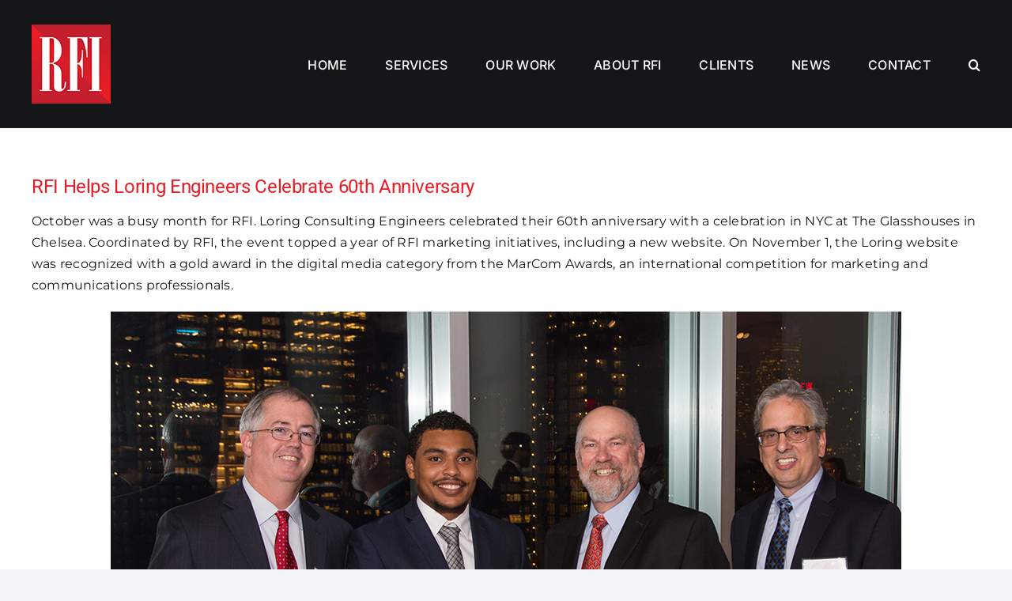

--- FILE ---
content_type: text/html; charset=UTF-8
request_url: https://reichmanfrankle.com/2016/11/09/rfi-helps-loring-engineers-celebrate-60th-anniversary/
body_size: 11009
content:
<!DOCTYPE html>
<html class="avada-html-layout-wide avada-html-header-position-top" lang="en-US" prefix="og: http://ogp.me/ns# fb: http://ogp.me/ns/fb#">
<head>
	<meta http-equiv="X-UA-Compatible" content="IE=edge" />
	<meta http-equiv="Content-Type" content="text/html; charset=utf-8"/>
	<meta name="viewport" content="width=device-width, initial-scale=1" />
	<title>RFI Helps Loring Engineers Celebrate 60th Anniversary | Reichman Frankle, Inc.</title>
<meta name='robots' content='max-image-preview:large' />
<link rel='dns-prefetch' href='//hb.wpmucdn.com' />
<link href='//hb.wpmucdn.com' rel='preconnect' />
<link rel="alternate" type="application/rss+xml" title="Reichman Frankle, Inc. &raquo; Feed" href="https://reichmanfrankle.com/feed/" />
<link rel="alternate" type="application/rss+xml" title="Reichman Frankle, Inc. &raquo; Comments Feed" href="https://reichmanfrankle.com/comments/feed/" />
					<link rel="shortcut icon" href="https://reichmanfrankle.com/wp-content/uploads/2022/05/rfifavicon.jpg" type="image/x-icon" />
		
		
		
				<link rel="alternate" title="oEmbed (JSON)" type="application/json+oembed" href="https://reichmanfrankle.com/wp-json/oembed/1.0/embed?url=https%3A%2F%2Freichmanfrankle.com%2F2016%2F11%2F09%2Frfi-helps-loring-engineers-celebrate-60th-anniversary%2F" />
<link rel="alternate" title="oEmbed (XML)" type="text/xml+oembed" href="https://reichmanfrankle.com/wp-json/oembed/1.0/embed?url=https%3A%2F%2Freichmanfrankle.com%2F2016%2F11%2F09%2Frfi-helps-loring-engineers-celebrate-60th-anniversary%2F&#038;format=xml" />
					<meta name="description" content="October was a busy month for RFI. Loring Consulting Engineers celebrated their 60th anniversary with a celebration in NYC at The Glasshouses in Chelsea. Coordinated by RFI, the event topped a year"/>
				
		<meta property="og:locale" content="en_US"/>
		<meta property="og:type" content="article"/>
		<meta property="og:site_name" content="Reichman Frankle, Inc."/>
		<meta property="og:title" content="RFI Helps Loring Engineers Celebrate 60th Anniversary | Reichman Frankle, Inc."/>
				<meta property="og:description" content="October was a busy month for RFI. Loring Consulting Engineers celebrated their 60th anniversary with a celebration in NYC at The Glasshouses in Chelsea. Coordinated by RFI, the event topped a year"/>
				<meta property="og:url" content="https://reichmanfrankle.com/2016/11/09/rfi-helps-loring-engineers-celebrate-60th-anniversary/"/>
										<meta property="article:published_time" content="2016-11-10T00:03:49-05:00"/>
							<meta property="article:modified_time" content="2022-05-26T15:44:19-05:00"/>
								<meta name="author" content="gregpanos"/>
								<meta property="og:image" content="https://reichmanfrankle.com/wp-content/uploads/2022/04/rfiLogo100.jpeg"/>
		<meta property="og:image:width" content="100"/>
		<meta property="og:image:height" content="100"/>
		<meta property="og:image:type" content="image/jpeg"/>
				<style id='wp-img-auto-sizes-contain-inline-css' type='text/css'>
img:is([sizes=auto i],[sizes^="auto," i]){contain-intrinsic-size:3000px 1500px}
/*# sourceURL=wp-img-auto-sizes-contain-inline-css */
</style>
<style id='wp-block-library-inline-css' type='text/css'>
:root{--wp-block-synced-color:#7a00df;--wp-block-synced-color--rgb:122,0,223;--wp-bound-block-color:var(--wp-block-synced-color);--wp-editor-canvas-background:#ddd;--wp-admin-theme-color:#007cba;--wp-admin-theme-color--rgb:0,124,186;--wp-admin-theme-color-darker-10:#006ba1;--wp-admin-theme-color-darker-10--rgb:0,107,160.5;--wp-admin-theme-color-darker-20:#005a87;--wp-admin-theme-color-darker-20--rgb:0,90,135;--wp-admin-border-width-focus:2px}@media (min-resolution:192dpi){:root{--wp-admin-border-width-focus:1.5px}}.wp-element-button{cursor:pointer}:root .has-very-light-gray-background-color{background-color:#eee}:root .has-very-dark-gray-background-color{background-color:#313131}:root .has-very-light-gray-color{color:#eee}:root .has-very-dark-gray-color{color:#313131}:root .has-vivid-green-cyan-to-vivid-cyan-blue-gradient-background{background:linear-gradient(135deg,#00d084,#0693e3)}:root .has-purple-crush-gradient-background{background:linear-gradient(135deg,#34e2e4,#4721fb 50%,#ab1dfe)}:root .has-hazy-dawn-gradient-background{background:linear-gradient(135deg,#faaca8,#dad0ec)}:root .has-subdued-olive-gradient-background{background:linear-gradient(135deg,#fafae1,#67a671)}:root .has-atomic-cream-gradient-background{background:linear-gradient(135deg,#fdd79a,#004a59)}:root .has-nightshade-gradient-background{background:linear-gradient(135deg,#330968,#31cdcf)}:root .has-midnight-gradient-background{background:linear-gradient(135deg,#020381,#2874fc)}:root{--wp--preset--font-size--normal:16px;--wp--preset--font-size--huge:42px}.has-regular-font-size{font-size:1em}.has-larger-font-size{font-size:2.625em}.has-normal-font-size{font-size:var(--wp--preset--font-size--normal)}.has-huge-font-size{font-size:var(--wp--preset--font-size--huge)}.has-text-align-center{text-align:center}.has-text-align-left{text-align:left}.has-text-align-right{text-align:right}.has-fit-text{white-space:nowrap!important}#end-resizable-editor-section{display:none}.aligncenter{clear:both}.items-justified-left{justify-content:flex-start}.items-justified-center{justify-content:center}.items-justified-right{justify-content:flex-end}.items-justified-space-between{justify-content:space-between}.screen-reader-text{border:0;clip-path:inset(50%);height:1px;margin:-1px;overflow:hidden;padding:0;position:absolute;width:1px;word-wrap:normal!important}.screen-reader-text:focus{background-color:#ddd;clip-path:none;color:#444;display:block;font-size:1em;height:auto;left:5px;line-height:normal;padding:15px 23px 14px;text-decoration:none;top:5px;width:auto;z-index:100000}html :where(.has-border-color){border-style:solid}html :where([style*=border-top-color]){border-top-style:solid}html :where([style*=border-right-color]){border-right-style:solid}html :where([style*=border-bottom-color]){border-bottom-style:solid}html :where([style*=border-left-color]){border-left-style:solid}html :where([style*=border-width]){border-style:solid}html :where([style*=border-top-width]){border-top-style:solid}html :where([style*=border-right-width]){border-right-style:solid}html :where([style*=border-bottom-width]){border-bottom-style:solid}html :where([style*=border-left-width]){border-left-style:solid}html :where(img[class*=wp-image-]){height:auto;max-width:100%}:where(figure){margin:0 0 1em}html :where(.is-position-sticky){--wp-admin--admin-bar--position-offset:var(--wp-admin--admin-bar--height,0px)}@media screen and (max-width:600px){html :where(.is-position-sticky){--wp-admin--admin-bar--position-offset:0px}}

/*# sourceURL=wp-block-library-inline-css */
</style><style id='global-styles-inline-css' type='text/css'>
:root{--wp--preset--aspect-ratio--square: 1;--wp--preset--aspect-ratio--4-3: 4/3;--wp--preset--aspect-ratio--3-4: 3/4;--wp--preset--aspect-ratio--3-2: 3/2;--wp--preset--aspect-ratio--2-3: 2/3;--wp--preset--aspect-ratio--16-9: 16/9;--wp--preset--aspect-ratio--9-16: 9/16;--wp--preset--color--black: #000000;--wp--preset--color--cyan-bluish-gray: #abb8c3;--wp--preset--color--white: #ffffff;--wp--preset--color--pale-pink: #f78da7;--wp--preset--color--vivid-red: #cf2e2e;--wp--preset--color--luminous-vivid-orange: #ff6900;--wp--preset--color--luminous-vivid-amber: #fcb900;--wp--preset--color--light-green-cyan: #7bdcb5;--wp--preset--color--vivid-green-cyan: #00d084;--wp--preset--color--pale-cyan-blue: #8ed1fc;--wp--preset--color--vivid-cyan-blue: #0693e3;--wp--preset--color--vivid-purple: #9b51e0;--wp--preset--color--awb-color-1: #ffffff;--wp--preset--color--awb-color-2: #f9f9fb;--wp--preset--color--awb-color-3: #f2f3f5;--wp--preset--color--awb-color-4: #65bd7d;--wp--preset--color--awb-color-5: #198fd9;--wp--preset--color--awb-color-6: #434549;--wp--preset--color--awb-color-7: #212326;--wp--preset--color--awb-color-8: #141617;--wp--preset--color--awb-color-custom-1: #ed1c24;--wp--preset--color--awb-color-custom-2: #e7e2d2;--wp--preset--color--awb-color-custom-3: #ffffff;--wp--preset--gradient--vivid-cyan-blue-to-vivid-purple: linear-gradient(135deg,rgb(6,147,227) 0%,rgb(155,81,224) 100%);--wp--preset--gradient--light-green-cyan-to-vivid-green-cyan: linear-gradient(135deg,rgb(122,220,180) 0%,rgb(0,208,130) 100%);--wp--preset--gradient--luminous-vivid-amber-to-luminous-vivid-orange: linear-gradient(135deg,rgb(252,185,0) 0%,rgb(255,105,0) 100%);--wp--preset--gradient--luminous-vivid-orange-to-vivid-red: linear-gradient(135deg,rgb(255,105,0) 0%,rgb(207,46,46) 100%);--wp--preset--gradient--very-light-gray-to-cyan-bluish-gray: linear-gradient(135deg,rgb(238,238,238) 0%,rgb(169,184,195) 100%);--wp--preset--gradient--cool-to-warm-spectrum: linear-gradient(135deg,rgb(74,234,220) 0%,rgb(151,120,209) 20%,rgb(207,42,186) 40%,rgb(238,44,130) 60%,rgb(251,105,98) 80%,rgb(254,248,76) 100%);--wp--preset--gradient--blush-light-purple: linear-gradient(135deg,rgb(255,206,236) 0%,rgb(152,150,240) 100%);--wp--preset--gradient--blush-bordeaux: linear-gradient(135deg,rgb(254,205,165) 0%,rgb(254,45,45) 50%,rgb(107,0,62) 100%);--wp--preset--gradient--luminous-dusk: linear-gradient(135deg,rgb(255,203,112) 0%,rgb(199,81,192) 50%,rgb(65,88,208) 100%);--wp--preset--gradient--pale-ocean: linear-gradient(135deg,rgb(255,245,203) 0%,rgb(182,227,212) 50%,rgb(51,167,181) 100%);--wp--preset--gradient--electric-grass: linear-gradient(135deg,rgb(202,248,128) 0%,rgb(113,206,126) 100%);--wp--preset--gradient--midnight: linear-gradient(135deg,rgb(2,3,129) 0%,rgb(40,116,252) 100%);--wp--preset--font-size--small: 12px;--wp--preset--font-size--medium: 20px;--wp--preset--font-size--large: 24px;--wp--preset--font-size--x-large: 42px;--wp--preset--font-size--normal: 16px;--wp--preset--font-size--xlarge: 32px;--wp--preset--font-size--huge: 48px;--wp--preset--spacing--20: 0.44rem;--wp--preset--spacing--30: 0.67rem;--wp--preset--spacing--40: 1rem;--wp--preset--spacing--50: 1.5rem;--wp--preset--spacing--60: 2.25rem;--wp--preset--spacing--70: 3.38rem;--wp--preset--spacing--80: 5.06rem;--wp--preset--shadow--natural: 6px 6px 9px rgba(0, 0, 0, 0.2);--wp--preset--shadow--deep: 12px 12px 50px rgba(0, 0, 0, 0.4);--wp--preset--shadow--sharp: 6px 6px 0px rgba(0, 0, 0, 0.2);--wp--preset--shadow--outlined: 6px 6px 0px -3px rgb(255, 255, 255), 6px 6px rgb(0, 0, 0);--wp--preset--shadow--crisp: 6px 6px 0px rgb(0, 0, 0);}:where(.is-layout-flex){gap: 0.5em;}:where(.is-layout-grid){gap: 0.5em;}body .is-layout-flex{display: flex;}.is-layout-flex{flex-wrap: wrap;align-items: center;}.is-layout-flex > :is(*, div){margin: 0;}body .is-layout-grid{display: grid;}.is-layout-grid > :is(*, div){margin: 0;}:where(.wp-block-columns.is-layout-flex){gap: 2em;}:where(.wp-block-columns.is-layout-grid){gap: 2em;}:where(.wp-block-post-template.is-layout-flex){gap: 1.25em;}:where(.wp-block-post-template.is-layout-grid){gap: 1.25em;}.has-black-color{color: var(--wp--preset--color--black) !important;}.has-cyan-bluish-gray-color{color: var(--wp--preset--color--cyan-bluish-gray) !important;}.has-white-color{color: var(--wp--preset--color--white) !important;}.has-pale-pink-color{color: var(--wp--preset--color--pale-pink) !important;}.has-vivid-red-color{color: var(--wp--preset--color--vivid-red) !important;}.has-luminous-vivid-orange-color{color: var(--wp--preset--color--luminous-vivid-orange) !important;}.has-luminous-vivid-amber-color{color: var(--wp--preset--color--luminous-vivid-amber) !important;}.has-light-green-cyan-color{color: var(--wp--preset--color--light-green-cyan) !important;}.has-vivid-green-cyan-color{color: var(--wp--preset--color--vivid-green-cyan) !important;}.has-pale-cyan-blue-color{color: var(--wp--preset--color--pale-cyan-blue) !important;}.has-vivid-cyan-blue-color{color: var(--wp--preset--color--vivid-cyan-blue) !important;}.has-vivid-purple-color{color: var(--wp--preset--color--vivid-purple) !important;}.has-black-background-color{background-color: var(--wp--preset--color--black) !important;}.has-cyan-bluish-gray-background-color{background-color: var(--wp--preset--color--cyan-bluish-gray) !important;}.has-white-background-color{background-color: var(--wp--preset--color--white) !important;}.has-pale-pink-background-color{background-color: var(--wp--preset--color--pale-pink) !important;}.has-vivid-red-background-color{background-color: var(--wp--preset--color--vivid-red) !important;}.has-luminous-vivid-orange-background-color{background-color: var(--wp--preset--color--luminous-vivid-orange) !important;}.has-luminous-vivid-amber-background-color{background-color: var(--wp--preset--color--luminous-vivid-amber) !important;}.has-light-green-cyan-background-color{background-color: var(--wp--preset--color--light-green-cyan) !important;}.has-vivid-green-cyan-background-color{background-color: var(--wp--preset--color--vivid-green-cyan) !important;}.has-pale-cyan-blue-background-color{background-color: var(--wp--preset--color--pale-cyan-blue) !important;}.has-vivid-cyan-blue-background-color{background-color: var(--wp--preset--color--vivid-cyan-blue) !important;}.has-vivid-purple-background-color{background-color: var(--wp--preset--color--vivid-purple) !important;}.has-black-border-color{border-color: var(--wp--preset--color--black) !important;}.has-cyan-bluish-gray-border-color{border-color: var(--wp--preset--color--cyan-bluish-gray) !important;}.has-white-border-color{border-color: var(--wp--preset--color--white) !important;}.has-pale-pink-border-color{border-color: var(--wp--preset--color--pale-pink) !important;}.has-vivid-red-border-color{border-color: var(--wp--preset--color--vivid-red) !important;}.has-luminous-vivid-orange-border-color{border-color: var(--wp--preset--color--luminous-vivid-orange) !important;}.has-luminous-vivid-amber-border-color{border-color: var(--wp--preset--color--luminous-vivid-amber) !important;}.has-light-green-cyan-border-color{border-color: var(--wp--preset--color--light-green-cyan) !important;}.has-vivid-green-cyan-border-color{border-color: var(--wp--preset--color--vivid-green-cyan) !important;}.has-pale-cyan-blue-border-color{border-color: var(--wp--preset--color--pale-cyan-blue) !important;}.has-vivid-cyan-blue-border-color{border-color: var(--wp--preset--color--vivid-cyan-blue) !important;}.has-vivid-purple-border-color{border-color: var(--wp--preset--color--vivid-purple) !important;}.has-vivid-cyan-blue-to-vivid-purple-gradient-background{background: var(--wp--preset--gradient--vivid-cyan-blue-to-vivid-purple) !important;}.has-light-green-cyan-to-vivid-green-cyan-gradient-background{background: var(--wp--preset--gradient--light-green-cyan-to-vivid-green-cyan) !important;}.has-luminous-vivid-amber-to-luminous-vivid-orange-gradient-background{background: var(--wp--preset--gradient--luminous-vivid-amber-to-luminous-vivid-orange) !important;}.has-luminous-vivid-orange-to-vivid-red-gradient-background{background: var(--wp--preset--gradient--luminous-vivid-orange-to-vivid-red) !important;}.has-very-light-gray-to-cyan-bluish-gray-gradient-background{background: var(--wp--preset--gradient--very-light-gray-to-cyan-bluish-gray) !important;}.has-cool-to-warm-spectrum-gradient-background{background: var(--wp--preset--gradient--cool-to-warm-spectrum) !important;}.has-blush-light-purple-gradient-background{background: var(--wp--preset--gradient--blush-light-purple) !important;}.has-blush-bordeaux-gradient-background{background: var(--wp--preset--gradient--blush-bordeaux) !important;}.has-luminous-dusk-gradient-background{background: var(--wp--preset--gradient--luminous-dusk) !important;}.has-pale-ocean-gradient-background{background: var(--wp--preset--gradient--pale-ocean) !important;}.has-electric-grass-gradient-background{background: var(--wp--preset--gradient--electric-grass) !important;}.has-midnight-gradient-background{background: var(--wp--preset--gradient--midnight) !important;}.has-small-font-size{font-size: var(--wp--preset--font-size--small) !important;}.has-medium-font-size{font-size: var(--wp--preset--font-size--medium) !important;}.has-large-font-size{font-size: var(--wp--preset--font-size--large) !important;}.has-x-large-font-size{font-size: var(--wp--preset--font-size--x-large) !important;}
/*# sourceURL=global-styles-inline-css */
</style>

<style id='classic-theme-styles-inline-css' type='text/css'>
/*! This file is auto-generated */
.wp-block-button__link{color:#fff;background-color:#32373c;border-radius:9999px;box-shadow:none;text-decoration:none;padding:calc(.667em + 2px) calc(1.333em + 2px);font-size:1.125em}.wp-block-file__button{background:#32373c;color:#fff;text-decoration:none}
/*# sourceURL=/wp-includes/css/classic-themes.min.css */
</style>
<link rel='stylesheet' id='fusion-dynamic-css-css' href='https://hb.wpmucdn.com/reichmanfrankle.com/14a8a24b-0b7c-411b-b99b-a586a290f4c3.css' type='text/css' media='all' />
<script type="text/javascript" src="https://hb.wpmucdn.com/reichmanfrankle.com/0a99cfcc-9876-4bde-8911-63c3018e9bae.js" id="wphb-1-js"></script>
<link rel="https://api.w.org/" href="https://reichmanfrankle.com/wp-json/" /><link rel="alternate" title="JSON" type="application/json" href="https://reichmanfrankle.com/wp-json/wp/v2/posts/1619" /><link rel="EditURI" type="application/rsd+xml" title="RSD" href="https://reichmanfrankle.com/xmlrpc.php?rsd" />
<meta name="generator" content="WordPress 6.9" />
<link rel='shortlink' href='https://reichmanfrankle.com/?p=1619' />
<link rel="preload" href="https://reichmanfrankle.com/wp-content/themes/Avada/includes/lib/assets/fonts/icomoon/awb-icons.woff" as="font" type="font/woff" crossorigin><link rel="preload" href="//reichmanfrankle.com/wp-content/themes/Avada/includes/lib/assets/fonts/fontawesome/webfonts/fa-brands-400.woff2" as="font" type="font/woff2" crossorigin><link rel="preload" href="//reichmanfrankle.com/wp-content/themes/Avada/includes/lib/assets/fonts/fontawesome/webfonts/fa-regular-400.woff2" as="font" type="font/woff2" crossorigin><link rel="preload" href="//reichmanfrankle.com/wp-content/themes/Avada/includes/lib/assets/fonts/fontawesome/webfonts/fa-solid-900.woff2" as="font" type="font/woff2" crossorigin><style type="text/css" id="css-fb-visibility">@media screen and (max-width: 640px){.fusion-no-small-visibility{display:none !important;}body .sm-text-align-center{text-align:center !important;}body .sm-text-align-left{text-align:left !important;}body .sm-text-align-right{text-align:right !important;}body .sm-flex-align-center{justify-content:center !important;}body .sm-flex-align-flex-start{justify-content:flex-start !important;}body .sm-flex-align-flex-end{justify-content:flex-end !important;}body .sm-mx-auto{margin-left:auto !important;margin-right:auto !important;}body .sm-ml-auto{margin-left:auto !important;}body .sm-mr-auto{margin-right:auto !important;}body .fusion-absolute-position-small{position:absolute;top:auto;width:100%;}.awb-sticky.awb-sticky-small{ position: sticky; top: var(--awb-sticky-offset,0); }}@media screen and (min-width: 641px) and (max-width: 1024px){.fusion-no-medium-visibility{display:none !important;}body .md-text-align-center{text-align:center !important;}body .md-text-align-left{text-align:left !important;}body .md-text-align-right{text-align:right !important;}body .md-flex-align-center{justify-content:center !important;}body .md-flex-align-flex-start{justify-content:flex-start !important;}body .md-flex-align-flex-end{justify-content:flex-end !important;}body .md-mx-auto{margin-left:auto !important;margin-right:auto !important;}body .md-ml-auto{margin-left:auto !important;}body .md-mr-auto{margin-right:auto !important;}body .fusion-absolute-position-medium{position:absolute;top:auto;width:100%;}.awb-sticky.awb-sticky-medium{ position: sticky; top: var(--awb-sticky-offset,0); }}@media screen and (min-width: 1025px){.fusion-no-large-visibility{display:none !important;}body .lg-text-align-center{text-align:center !important;}body .lg-text-align-left{text-align:left !important;}body .lg-text-align-right{text-align:right !important;}body .lg-flex-align-center{justify-content:center !important;}body .lg-flex-align-flex-start{justify-content:flex-start !important;}body .lg-flex-align-flex-end{justify-content:flex-end !important;}body .lg-mx-auto{margin-left:auto !important;margin-right:auto !important;}body .lg-ml-auto{margin-left:auto !important;}body .lg-mr-auto{margin-right:auto !important;}body .fusion-absolute-position-large{position:absolute;top:auto;width:100%;}.awb-sticky.awb-sticky-large{ position: sticky; top: var(--awb-sticky-offset,0); }}</style><!-- SEO meta tags powered by SmartCrawl https://wpmudev.com/project/smartcrawl-wordpress-seo/ -->
<link rel="canonical" href="https://reichmanfrankle.com/2016/11/09/rfi-helps-loring-engineers-celebrate-60th-anniversary/" />
<meta name="description" content="October was a busy month for RFI. Loring Consulting Engineers celebrated their 60th anniversary with a celebration in NYC at The Glasshouses in Chelsea. Coo ..." />
<script type="application/ld+json">{"@context":"https:\/\/schema.org","@graph":[{"@type":"Organization","@id":"https:\/\/reichmanfrankle.com\/#schema-publishing-organization","url":"https:\/\/reichmanfrankle.com","name":"Reichman Frankle, Inc."},{"@type":"WebSite","@id":"https:\/\/reichmanfrankle.com\/#schema-website","url":"https:\/\/reichmanfrankle.com","name":"reichmanfrankle.com","encoding":"UTF-8","potentialAction":{"@type":"SearchAction","target":"https:\/\/reichmanfrankle.com\/search\/{search_term_string}\/","query-input":"required name=search_term_string"}},{"@type":"BreadcrumbList","@id":"https:\/\/reichmanfrankle.com\/2016\/11\/09\/rfi-helps-loring-engineers-celebrate-60th-anniversary?page&year=2016&monthnum=11&day=09&name=rfi-helps-loring-engineers-celebrate-60th-anniversary\/#breadcrumb","itemListElement":[{"@type":"ListItem","position":1,"name":"Home","item":"https:\/\/reichmanfrankle.com"},{"@type":"ListItem","position":2,"name":"Uncategorized","item":"https:\/\/reichmanfrankle.com\/category\/uncategorized\/"},{"@type":"ListItem","position":3,"name":"RFI Helps Loring Engineers Celebrate 60th Anniversary"}]},{"@type":"Person","@id":"https:\/\/reichmanfrankle.com\/author\/gregpanos\/#schema-author","name":"gregpanos","url":"https:\/\/reichmanfrankle.com\/author\/gregpanos\/"},{"@type":"WebPage","@id":"https:\/\/reichmanfrankle.com\/2016\/11\/09\/rfi-helps-loring-engineers-celebrate-60th-anniversary\/#schema-webpage","isPartOf":{"@id":"https:\/\/reichmanfrankle.com\/#schema-website"},"publisher":{"@id":"https:\/\/reichmanfrankle.com\/#schema-publishing-organization"},"url":"https:\/\/reichmanfrankle.com\/2016\/11\/09\/rfi-helps-loring-engineers-celebrate-60th-anniversary\/"},{"@type":"Article","mainEntityOfPage":{"@id":"https:\/\/reichmanfrankle.com\/2016\/11\/09\/rfi-helps-loring-engineers-celebrate-60th-anniversary\/#schema-webpage"},"author":{"@id":"https:\/\/reichmanfrankle.com\/author\/gregpanos\/#schema-author"},"publisher":{"@id":"https:\/\/reichmanfrankle.com\/#schema-publishing-organization"},"dateModified":"2022-05-26T11:44:19","datePublished":"2016-11-09T19:03:49","headline":"RFI Helps Loring Engineers Celebrate 60th Anniversary | Reichman Frankle, Inc.","description":"October was a busy month for RFI. Loring Consulting Engineers celebrated their 60th anniversary with a celebration in NYC at The Glasshouses in Chelsea. Coo ...","name":"RFI Helps Loring Engineers Celebrate 60th Anniversary"}]}</script>
<!-- /SEO -->
<meta name="generator" content="Powered by Slider Revolution 6.5.22 - responsive, Mobile-Friendly Slider Plugin for WordPress with comfortable drag and drop interface." />
<script>function setREVStartSize(e){
			//window.requestAnimationFrame(function() {
				window.RSIW = window.RSIW===undefined ? window.innerWidth : window.RSIW;
				window.RSIH = window.RSIH===undefined ? window.innerHeight : window.RSIH;
				try {
					var pw = document.getElementById(e.c).parentNode.offsetWidth,
						newh;
					pw = pw===0 || isNaN(pw) || (e.l=="fullwidth" || e.layout=="fullwidth") ? window.RSIW : pw;
					e.tabw = e.tabw===undefined ? 0 : parseInt(e.tabw);
					e.thumbw = e.thumbw===undefined ? 0 : parseInt(e.thumbw);
					e.tabh = e.tabh===undefined ? 0 : parseInt(e.tabh);
					e.thumbh = e.thumbh===undefined ? 0 : parseInt(e.thumbh);
					e.tabhide = e.tabhide===undefined ? 0 : parseInt(e.tabhide);
					e.thumbhide = e.thumbhide===undefined ? 0 : parseInt(e.thumbhide);
					e.mh = e.mh===undefined || e.mh=="" || e.mh==="auto" ? 0 : parseInt(e.mh,0);
					if(e.layout==="fullscreen" || e.l==="fullscreen")
						newh = Math.max(e.mh,window.RSIH);
					else{
						e.gw = Array.isArray(e.gw) ? e.gw : [e.gw];
						for (var i in e.rl) if (e.gw[i]===undefined || e.gw[i]===0) e.gw[i] = e.gw[i-1];
						e.gh = e.el===undefined || e.el==="" || (Array.isArray(e.el) && e.el.length==0)? e.gh : e.el;
						e.gh = Array.isArray(e.gh) ? e.gh : [e.gh];
						for (var i in e.rl) if (e.gh[i]===undefined || e.gh[i]===0) e.gh[i] = e.gh[i-1];
											
						var nl = new Array(e.rl.length),
							ix = 0,
							sl;
						e.tabw = e.tabhide>=pw ? 0 : e.tabw;
						e.thumbw = e.thumbhide>=pw ? 0 : e.thumbw;
						e.tabh = e.tabhide>=pw ? 0 : e.tabh;
						e.thumbh = e.thumbhide>=pw ? 0 : e.thumbh;
						for (var i in e.rl) nl[i] = e.rl[i]<window.RSIW ? 0 : e.rl[i];
						sl = nl[0];
						for (var i in nl) if (sl>nl[i] && nl[i]>0) { sl = nl[i]; ix=i;}
						var m = pw>(e.gw[ix]+e.tabw+e.thumbw) ? 1 : (pw-(e.tabw+e.thumbw)) / (e.gw[ix]);
						newh =  (e.gh[ix] * m) + (e.tabh + e.thumbh);
					}
					var el = document.getElementById(e.c);
					if (el!==null && el) el.style.height = newh+"px";
					el = document.getElementById(e.c+"_wrapper");
					if (el!==null && el) {
						el.style.height = newh+"px";
						el.style.display = "block";
					}
				} catch(e){
					console.log("Failure at Presize of Slider:" + e)
				}
			//});
		  };</script>
		<style type="text/css" id="wp-custom-css">
			html.avada-header-color-not-opaque .page-template-100-width-no-banner .fusion-header-wrapper {
	position:relative;
}

.page-template-100-width-no-banner .fusion-main-menu > ul > li > a {
	color:var(--header_sticky_menu_color);
}		</style>
				<script type="text/javascript">
			var doc = document.documentElement;
			doc.setAttribute( 'data-useragent', navigator.userAgent );
		</script>
		
	<link rel='stylesheet' id='rs-plugin-settings-css' href='https://hb.wpmucdn.com/reichmanfrankle.com/d512078e-a605-479d-a493-99d079b0534c.css' type='text/css' media='all' />
<style id='rs-plugin-settings-inline-css' type='text/css'>
#rs-demo-id {}
/*# sourceURL=rs-plugin-settings-inline-css */
</style>
</head>

<body class="wp-singular post-template-default single single-post postid-1619 single-format-standard wp-theme-Avada fusion-image-hovers fusion-pagination-sizing fusion-button_type-flat fusion-button_span-no fusion-button_gradient-linear avada-image-rollover-circle-yes avada-image-rollover-yes avada-image-rollover-direction-left fusion-body ltr fusion-sticky-header no-tablet-sticky-header no-mobile-sticky-header no-mobile-slidingbar no-mobile-totop avada-has-rev-slider-styles fusion-disable-outline fusion-sub-menu-fade mobile-logo-pos-left layout-wide-mode avada-has-boxed-modal-shadow- layout-scroll-offset-full avada-has-zero-margin-offset-top fusion-top-header menu-text-align-center mobile-menu-design-classic fusion-show-pagination-text fusion-header-layout-v1 avada-responsive avada-footer-fx-none avada-menu-highlight-style-bar fusion-search-form-clean fusion-main-menu-search-overlay fusion-avatar-circle avada-dropdown-styles avada-blog-layout-large avada-blog-archive-layout-medium alternate avada-header-shadow-no avada-menu-icon-position-left avada-has-megamenu-shadow avada-has-mobile-menu-search avada-has-main-nav-search-icon avada-has-breadcrumb-mobile-hidden avada-has-titlebar-hide avada-header-border-color-full-transparent avada-has-pagination-width_height avada-flyout-menu-direction-fade avada-ec-views-v1" data-awb-post-id="1619">
		<a class="skip-link screen-reader-text" href="#content">Skip to content</a>

	<div id="boxed-wrapper">
		
		<div id="wrapper" class="fusion-wrapper">
			<div id="home" style="position:relative;top:-1px;"></div>
							
					
			<header class="fusion-header-wrapper">
				<div class="fusion-header-v1 fusion-logo-alignment fusion-logo-left fusion-sticky-menu- fusion-sticky-logo-1 fusion-mobile-logo-1  fusion-mobile-menu-design-classic">
					<div class="fusion-header-sticky-height"></div>
<div class="fusion-header">
	<div class="fusion-row">
					<div class="fusion-logo" data-margin-top="31px" data-margin-bottom="31px" data-margin-left="0px" data-margin-right="0px">
			<a class="fusion-logo-link"  href="https://reichmanfrankle.com/" >

						<!-- standard logo -->
			<img src="https://reichmanfrankle.com/wp-content/uploads/2022/04/rfiLogo100.jpeg" srcset="https://reichmanfrankle.com/wp-content/uploads/2022/04/rfiLogo100.jpeg 1x, https://reichmanfrankle.com/wp-content/uploads/2022/04/rfiLogo200.jpg 2x" width="100" height="100" style="max-height:100px;height:auto;" alt="Reichman Frankle, Inc. Logo" data-retina_logo_url="https://reichmanfrankle.com/wp-content/uploads/2022/04/rfiLogo200.jpg" class="fusion-standard-logo" />

											<!-- mobile logo -->
				<img src="https://reichmanfrankle.com/wp-content/uploads/2022/04/rfiLogo100.jpeg" srcset="https://reichmanfrankle.com/wp-content/uploads/2022/04/rfiLogo100.jpeg 1x, https://reichmanfrankle.com/wp-content/uploads/2022/04/rfiLogo200.jpg 2x" width="100" height="100" style="max-height:100px;height:auto;" alt="Reichman Frankle, Inc. Logo" data-retina_logo_url="https://reichmanfrankle.com/wp-content/uploads/2022/04/rfiLogo200.jpg" class="fusion-mobile-logo" />
			
											<!-- sticky header logo -->
				<img src="https://reichmanfrankle.com/wp-content/uploads/2022/04/rfiLogo100.jpeg" srcset="https://reichmanfrankle.com/wp-content/uploads/2022/04/rfiLogo100.jpeg 1x, https://reichmanfrankle.com/wp-content/uploads/2022/04/rfiLogo200.jpg 2x" width="100" height="100" style="max-height:100px;height:auto;" alt="Reichman Frankle, Inc. Logo" data-retina_logo_url="https://reichmanfrankle.com/wp-content/uploads/2022/04/rfiLogo200.jpg" class="fusion-sticky-logo" />
					</a>
		</div>		<nav class="fusion-main-menu" aria-label="Main Menu"><div class="fusion-overlay-search">		<form role="search" class="searchform fusion-search-form  fusion-search-form-clean" method="get" action="https://reichmanfrankle.com/">
			<div class="fusion-search-form-content">

				
				<div class="fusion-search-field search-field">
					<label><span class="screen-reader-text">Search for:</span>
													<input type="search" value="" name="s" class="s" placeholder="Search..." required aria-required="true" aria-label="Search..."/>
											</label>
				</div>
				<div class="fusion-search-button search-button">
					<input type="submit" class="fusion-search-submit searchsubmit" aria-label="Search" value="&#xf002;" />
									</div>

				
			</div>


			
		</form>
		<div class="fusion-search-spacer"></div><a href="#" role="button" aria-label="Close Search" class="fusion-close-search"></a></div><ul id="menu-main" class="fusion-menu"><li  id="menu-item-16"  class="menu-item menu-item-type-post_type menu-item-object-page menu-item-home menu-item-16"  data-item-id="16"><a  href="https://reichmanfrankle.com/" class="fusion-bar-highlight"><span class="menu-text">HOME</span></a></li><li  id="menu-item-2224"  class="menu-item menu-item-type-post_type menu-item-object-page menu-item-2224"  data-item-id="2224"><a  href="https://reichmanfrankle.com/services2/" class="fusion-bar-highlight"><span class="menu-text">SERVICES</span></a></li><li  id="menu-item-20"  class="menu-item menu-item-type-custom menu-item-object-custom menu-item-has-children menu-item-20 fusion-dropdown-menu"  data-item-id="20"><a  class="fusion-bar-highlight"><span class="menu-text">OUR WORK</span></a><ul class="sub-menu"><li  id="menu-item-2201"  class="menu-item menu-item-type-post_type menu-item-object-page menu-item-2201 fusion-dropdown-submenu" ><a  href="https://reichmanfrankle.com/the-built-environment/" class="fusion-bar-highlight"><span>The Built Environment</span></a></li><li  id="menu-item-2200"  class="menu-item menu-item-type-post_type menu-item-object-page menu-item-2200 fusion-dropdown-submenu" ><a  href="https://reichmanfrankle.com/associations-nonprofits/" class="fusion-bar-highlight"><span>Associations &#038; Nonprofits</span></a></li><li  id="menu-item-2199"  class="menu-item menu-item-type-post_type menu-item-object-page menu-item-2199 fusion-dropdown-submenu" ><a  href="https://reichmanfrankle.com/public-outreach/" class="fusion-bar-highlight"><span>Public Outreach</span></a></li><li  id="menu-item-2202"  class="menu-item menu-item-type-post_type menu-item-object-page menu-item-2202 fusion-dropdown-submenu" ><a  href="https://reichmanfrankle.com/healthcare2/" class="fusion-bar-highlight"><span>Professional Services</span></a></li></ul></li><li  id="menu-item-2232"  class="menu-item menu-item-type-post_type menu-item-object-page menu-item-has-children menu-item-2232 fusion-dropdown-menu"  data-item-id="2232"><a  href="https://reichmanfrankle.com/about-rfi/" class="fusion-bar-highlight"><span class="menu-text">ABOUT RFI</span></a><ul class="sub-menu"><li  id="menu-item-6346"  class="menu-item menu-item-type-custom menu-item-object-custom menu-item-6346 fusion-dropdown-submenu" ><a  href="/about-rfi/" class="fusion-bar-highlight"><span>FIRM PROFILE</span></a></li><li  id="menu-item-2306"  class="menu-item menu-item-type-post_type menu-item-object-page menu-item-2306 fusion-dropdown-submenu" ><a  href="https://reichmanfrankle.com/awards-1/" class="fusion-bar-highlight"><span>AWARDS</span></a></li></ul></li><li  id="menu-item-2267"  class="menu-item menu-item-type-post_type menu-item-object-page menu-item-2267"  data-item-id="2267"><a  href="https://reichmanfrankle.com/clients-2/" class="fusion-bar-highlight"><span class="menu-text">CLIENTS</span></a></li><li  id="menu-item-2318"  class="menu-item menu-item-type-post_type menu-item-object-page menu-item-2318"  data-item-id="2318"><a  href="https://reichmanfrankle.com/news/" class="fusion-bar-highlight"><span class="menu-text">NEWS</span></a></li><li  id="menu-item-6344"  class="menu-item menu-item-type-post_type menu-item-object-page menu-item-6344"  data-item-id="6344"><a  href="https://reichmanfrankle.com/contact/" class="fusion-bar-highlight"><span class="menu-text">CONTACT</span></a></li><li class="fusion-custom-menu-item fusion-main-menu-search fusion-search-overlay"><a class="fusion-main-menu-icon fusion-bar-highlight" href="#" aria-label="Search" data-title="Search" title="Search" role="button" aria-expanded="false"></a></li></ul></nav>
<nav class="fusion-mobile-nav-holder fusion-mobile-menu-text-align-left" aria-label="Main Menu Mobile"></nav>

		
<div class="fusion-clearfix"></div>
<div class="fusion-mobile-menu-search">
			<form role="search" class="searchform fusion-search-form  fusion-search-form-clean" method="get" action="https://reichmanfrankle.com/">
			<div class="fusion-search-form-content">

				
				<div class="fusion-search-field search-field">
					<label><span class="screen-reader-text">Search for:</span>
													<input type="search" value="" name="s" class="s" placeholder="Search..." required aria-required="true" aria-label="Search..."/>
											</label>
				</div>
				<div class="fusion-search-button search-button">
					<input type="submit" class="fusion-search-submit searchsubmit" aria-label="Search" value="&#xf002;" />
									</div>

				
			</div>


			
		</form>
		</div>
			</div>
</div>
				</div>
				<div class="fusion-clearfix"></div>
			</header>
								
							<div id="sliders-container" class="fusion-slider-visibility">
					</div>
				
					
							
			
						<main id="main" class="clearfix ">
				<div class="fusion-row" style="">

<section id="content" style="width: 100%;">
	
					<article id="post-1619" class="post post-1619 type-post status-publish format-standard hentry category-uncategorized">
						
				
															<h1 class="entry-title fusion-post-title">RFI Helps Loring Engineers Celebrate 60th Anniversary</h1>										<div class="post-content">
				<div class="fusion-fullwidth fullwidth-box fusion-builder-row-1 fusion-flex-container nonhundred-percent-fullwidth non-hundred-percent-height-scrolling" style="--awb-border-radius-top-left:0px;--awb-border-radius-top-right:0px;--awb-border-radius-bottom-right:0px;--awb-border-radius-bottom-left:0px;--awb-flex-wrap:wrap;" ><div class="fusion-builder-row fusion-row fusion-flex-align-items-flex-start fusion-flex-content-wrap" style="max-width:1248px;margin-left: calc(-4% / 2 );margin-right: calc(-4% / 2 );"><div class="fusion-layout-column fusion_builder_column fusion-builder-column-0 fusion_builder_column_1_1 1_1 fusion-flex-column" style="--awb-bg-size:cover;--awb-width-large:100%;--awb-margin-top-large:0px;--awb-spacing-right-large:1.92%;--awb-margin-bottom-large:0px;--awb-spacing-left-large:1.92%;--awb-width-medium:100%;--awb-spacing-right-medium:1.92%;--awb-spacing-left-medium:1.92%;--awb-width-small:100%;--awb-spacing-right-small:1.92%;--awb-spacing-left-small:1.92%;"><div class="fusion-column-wrapper fusion-flex-justify-content-flex-start fusion-content-layout-column"><div class="fusion-text fusion-text-1"><article id="post-1619" class="post-1619 post type-post status-publish format-standard hentry category-uncategorized no-post-thumbnail">
<div class="entry-wrap">
<div class="entry-content content">
<div id="cs-content" class="cs-content">
<div id="x-section-5" class="x-section">
<div id="" class="x-container">
<div class="x-column x-sm x-1-1">
<div id="" class="x-text">
<p>October was a busy month for RFI. Loring Consulting Engineers celebrated their 60th anniversary with a celebration in NYC at The Glasshouses in Chelsea. Coordinated by RFI, the event topped a year of RFI marketing initiatives, including a new website. On November 1, the Loring website was recognized with a gold award in the digital media category from the MarCom Awards, an international competition for marketing and communications professionals.</p>
</div>
</div>
</div>
<div id="" class="x-container">
<div class="x-column x-sm x-1-1"><img fetchpriority="high" decoding="async" class="aligncenter size-full wp-image-1620" src="https://reichmanfrankle.com/wp-content/uploads/2016/11/loringEvent-scholarshipWeb.jpg" alt="" width="1000" height="709" srcset="https://reichmanfrankle.com/wp-content/uploads/2016/11/loringEvent-scholarshipWeb-200x142.jpg 200w, https://reichmanfrankle.com/wp-content/uploads/2016/11/loringEvent-scholarshipWeb-300x214.jpg 300w, https://reichmanfrankle.com/wp-content/uploads/2016/11/loringEvent-scholarshipWeb-400x284.jpg 400w, https://reichmanfrankle.com/wp-content/uploads/2016/11/loringEvent-scholarshipWeb-600x425.jpg 600w, https://reichmanfrankle.com/wp-content/uploads/2016/11/loringEvent-scholarshipWeb-768x545.jpg 768w, https://reichmanfrankle.com/wp-content/uploads/2016/11/loringEvent-scholarshipWeb-800x567.jpg 800w, https://reichmanfrankle.com/wp-content/uploads/2016/11/loringEvent-scholarshipWeb.jpg 1000w" sizes="(max-width: 1000px) 100vw, 1000px" /></div>
</div>
<div id="" class="x-container">
<div class="x-column x-sm x-1-1">
<div id="" class="x-text">
<p><em>(l to r) President Steve Kenah with Loring Scholarship Winner Andres Arango, a student at City College of New York; Chairman Emeritus Barry Maltz; and Chairman/CEO Mike DesRochers at the Loring 60th anniversary celebration.</em></p>
</div>
</div>
</div>
</div>
</div>
</div>
</div>
</article>
<article id="post-1238" class="post-1238 post type-post status-publish format-standard hentry category-uncategorized no-post-thumbnail">
<div class="entry-featured"></div>
<div class="entry-wrap"></div>
</article>
</div></div></div></div></div>
							</div>

												<span class="vcard rich-snippet-hidden"><span class="fn"><a href="https://reichmanfrankle.com/author/gregpanos/" title="Posts by gregpanos" rel="author">gregpanos</a></span></span><span class="updated rich-snippet-hidden">2022-05-26T11:44:19-04:00</span>													<div class="fusion-sharing-box fusion-theme-sharing-box fusion-single-sharing-box">
		<h4>Share This Story, Choose Your Platform!</h4>
		<div class="fusion-social-networks"><div class="fusion-social-networks-wrapper"><a  class="fusion-social-network-icon fusion-tooltip fusion-facebook awb-icon-facebook" style="color:var(--sharing_social_links_icon_color);" data-placement="top" data-title="Facebook" data-toggle="tooltip" title="Facebook" href="https://www.facebook.com/sharer.php?u=https%3A%2F%2Freichmanfrankle.com%2F2016%2F11%2F09%2Frfi-helps-loring-engineers-celebrate-60th-anniversary%2F&amp;t=RFI%20Helps%20Loring%20Engineers%20Celebrate%2060th%20Anniversary" target="_blank" rel="noreferrer"><span class="screen-reader-text">Facebook</span></a><a  class="fusion-social-network-icon fusion-tooltip fusion-twitter awb-icon-twitter" style="color:var(--sharing_social_links_icon_color);" data-placement="top" data-title="X" data-toggle="tooltip" title="X" href="https://x.com/intent/post?url=https%3A%2F%2Freichmanfrankle.com%2F2016%2F11%2F09%2Frfi-helps-loring-engineers-celebrate-60th-anniversary%2F&amp;text=RFI%20Helps%20Loring%20Engineers%20Celebrate%2060th%20Anniversary" target="_blank" rel="noopener noreferrer"><span class="screen-reader-text">X</span></a><a  class="fusion-social-network-icon fusion-tooltip fusion-reddit awb-icon-reddit" style="color:var(--sharing_social_links_icon_color);" data-placement="top" data-title="Reddit" data-toggle="tooltip" title="Reddit" href="https://reddit.com/submit?url=https://reichmanfrankle.com/2016/11/09/rfi-helps-loring-engineers-celebrate-60th-anniversary/&amp;title=RFI%20Helps%20Loring%20Engineers%20Celebrate%2060th%20Anniversary" target="_blank" rel="noopener noreferrer"><span class="screen-reader-text">Reddit</span></a><a  class="fusion-social-network-icon fusion-tooltip fusion-linkedin awb-icon-linkedin" style="color:var(--sharing_social_links_icon_color);" data-placement="top" data-title="LinkedIn" data-toggle="tooltip" title="LinkedIn" href="https://www.linkedin.com/shareArticle?mini=true&amp;url=https%3A%2F%2Freichmanfrankle.com%2F2016%2F11%2F09%2Frfi-helps-loring-engineers-celebrate-60th-anniversary%2F&amp;title=RFI%20Helps%20Loring%20Engineers%20Celebrate%2060th%20Anniversary&amp;summary=October%20was%20a%20busy%20month%20for%20RFI.%20Loring%20Consulting%20Engineers%20celebrated%20their%2060th%20anniversary%20with%20a%20celebration%20in%20NYC%20at%20The%20Glasshouses%20in%20Chelsea.%20Coordinated%20by%20RFI%2C%20the%20event%20topped%20a%20year" target="_blank" rel="noopener noreferrer"><span class="screen-reader-text">LinkedIn</span></a><a  class="fusion-social-network-icon fusion-tooltip fusion-whatsapp awb-icon-whatsapp" style="color:var(--sharing_social_links_icon_color);" data-placement="top" data-title="WhatsApp" data-toggle="tooltip" title="WhatsApp" href="https://api.whatsapp.com/send?text=https%3A%2F%2Freichmanfrankle.com%2F2016%2F11%2F09%2Frfi-helps-loring-engineers-celebrate-60th-anniversary%2F" target="_blank" rel="noopener noreferrer"><span class="screen-reader-text">WhatsApp</span></a><a  class="fusion-social-network-icon fusion-tooltip fusion-telegram awb-icon-telegram" style="color:var(--sharing_social_links_icon_color);" data-placement="top" data-title="Telegram" data-toggle="tooltip" title="Telegram" href="https://t.me/share/url?url=https%3A%2F%2Freichmanfrankle.com%2F2016%2F11%2F09%2Frfi-helps-loring-engineers-celebrate-60th-anniversary%2F" target="_blank" rel="noopener noreferrer"><span class="screen-reader-text">Telegram</span></a><a  class="fusion-social-network-icon fusion-tooltip fusion-tumblr awb-icon-tumblr" style="color:var(--sharing_social_links_icon_color);" data-placement="top" data-title="Tumblr" data-toggle="tooltip" title="Tumblr" href="https://www.tumblr.com/share/link?url=https%3A%2F%2Freichmanfrankle.com%2F2016%2F11%2F09%2Frfi-helps-loring-engineers-celebrate-60th-anniversary%2F&amp;name=RFI%20Helps%20Loring%20Engineers%20Celebrate%2060th%20Anniversary&amp;description=October%20was%20a%20busy%20month%20for%20RFI.%20Loring%20Consulting%20Engineers%20celebrated%20their%2060th%20anniversary%20with%20a%20celebration%20in%20NYC%20at%20The%20Glasshouses%20in%20Chelsea.%20Coordinated%20by%20RFI%2C%20the%20event%20topped%20a%20year" target="_blank" rel="noopener noreferrer"><span class="screen-reader-text">Tumblr</span></a><a  class="fusion-social-network-icon fusion-tooltip fusion-pinterest awb-icon-pinterest" style="color:var(--sharing_social_links_icon_color);" data-placement="top" data-title="Pinterest" data-toggle="tooltip" title="Pinterest" href="https://pinterest.com/pin/create/button/?url=https%3A%2F%2Freichmanfrankle.com%2F2016%2F11%2F09%2Frfi-helps-loring-engineers-celebrate-60th-anniversary%2F&amp;description=October%20was%20a%20busy%20month%20for%20RFI.%20Loring%20Consulting%20Engineers%20celebrated%20their%2060th%20anniversary%20with%20a%20celebration%20in%20NYC%20at%20The%20Glasshouses%20in%20Chelsea.%20Coordinated%20by%20RFI%2C%20the%20event%20topped%20a%20year&amp;media=" target="_blank" rel="noopener noreferrer"><span class="screen-reader-text">Pinterest</span></a><a  class="fusion-social-network-icon fusion-tooltip fusion-vk awb-icon-vk" style="color:var(--sharing_social_links_icon_color);" data-placement="top" data-title="Vk" data-toggle="tooltip" title="Vk" href="https://vk.com/share.php?url=https%3A%2F%2Freichmanfrankle.com%2F2016%2F11%2F09%2Frfi-helps-loring-engineers-celebrate-60th-anniversary%2F&amp;title=RFI%20Helps%20Loring%20Engineers%20Celebrate%2060th%20Anniversary&amp;description=October%20was%20a%20busy%20month%20for%20RFI.%20Loring%20Consulting%20Engineers%20celebrated%20their%2060th%20anniversary%20with%20a%20celebration%20in%20NYC%20at%20The%20Glasshouses%20in%20Chelsea.%20Coordinated%20by%20RFI%2C%20the%20event%20topped%20a%20year" target="_blank" rel="noopener noreferrer"><span class="screen-reader-text">Vk</span></a><a  class="fusion-social-network-icon fusion-tooltip fusion-xing awb-icon-xing" style="color:var(--sharing_social_links_icon_color);" data-placement="top" data-title="Xing" data-toggle="tooltip" title="Xing" href="https://www.xing.com/social_plugins/share/new?sc_p=xing-share&amp;h=1&amp;url=https%3A%2F%2Freichmanfrankle.com%2F2016%2F11%2F09%2Frfi-helps-loring-engineers-celebrate-60th-anniversary%2F" target="_blank" rel="noopener noreferrer"><span class="screen-reader-text">Xing</span></a><a  class="fusion-social-network-icon fusion-tooltip fusion-mail awb-icon-mail fusion-last-social-icon" style="color:var(--sharing_social_links_icon_color);" data-placement="top" data-title="Email" data-toggle="tooltip" title="Email" href="mailto:?body=https://reichmanfrankle.com/2016/11/09/rfi-helps-loring-engineers-celebrate-60th-anniversary/&amp;subject=RFI%20Helps%20Loring%20Engineers%20Celebrate%2060th%20Anniversary" target="_self" rel="noopener noreferrer"><span class="screen-reader-text">Email</span></a><div class="fusion-clearfix"></div></div></div>	</div>
													
																	</article>
	</section>
						
					</div>  <!-- fusion-row -->
				</main>  <!-- #main -->
				
				
								
					
		<div class="fusion-footer">
				
	
	<footer id="footer" class="fusion-footer-copyright-area fusion-footer-copyright-center">
		<div class="fusion-row">
			<div class="fusion-copyright-content">

				<div class="fusion-copyright-notice">
		<div>
		Reichman Frankle Inc. | 1600 Parker Avenue, Unit 29H, Fort Lee, NJ 07024 | Phone 201.214.4250 | Copyright 2026 Reichman Frankle Inc. | All Rights Reserved	</div>
</div>
<div class="fusion-social-links-footer">
	<div class="fusion-social-networks"><div class="fusion-social-networks-wrapper"><a  class="fusion-social-network-icon fusion-tooltip fa-linkedin-in fab" style data-placement="top" data-title="LinkedIn" data-toggle="tooltip" title="LinkedIn" href="https://www.linkedin.com/company/reichman-frankle-inc./" target="_blank" rel="noopener noreferrer"><span class="screen-reader-text">LinkedIn</span></a><a  class="fusion-social-network-icon fusion-tooltip fa-instagram-square fab" style data-placement="top" data-title="Instagram" data-toggle="tooltip" title="Instagram" href="https://www.instagram.com/reichman_frankle/?hl=en" target="_blank" rel="noopener noreferrer"><span class="screen-reader-text">Instagram</span></a></div></div></div>

			</div> <!-- fusion-fusion-copyright-content -->
		</div> <!-- fusion-row -->
	</footer> <!-- #footer -->
		</div> <!-- fusion-footer -->

		
																</div> <!-- wrapper -->
		</div> <!-- #boxed-wrapper -->
				<a class="fusion-one-page-text-link fusion-page-load-link" tabindex="-1" href="#" aria-hidden="true">Page load link</a>

		<div class="avada-footer-scripts">
			<script type="text/javascript">var fusionNavIsCollapsed=function(e){var t,n;window.innerWidth<=e.getAttribute("data-breakpoint")?(e.classList.add("collapse-enabled"),e.classList.remove("awb-menu_desktop"),e.classList.contains("expanded")||window.dispatchEvent(new CustomEvent("fusion-mobile-menu-collapsed",{detail:{nav:e}})),(n=e.querySelectorAll(".menu-item-has-children.expanded")).length&&n.forEach((function(e){e.querySelector(".awb-menu__open-nav-submenu_mobile").setAttribute("aria-expanded","false")}))):(null!==e.querySelector(".menu-item-has-children.expanded .awb-menu__open-nav-submenu_click")&&e.querySelector(".menu-item-has-children.expanded .awb-menu__open-nav-submenu_click").click(),e.classList.remove("collapse-enabled"),e.classList.add("awb-menu_desktop"),null!==e.querySelector(".awb-menu__main-ul")&&e.querySelector(".awb-menu__main-ul").removeAttribute("style")),e.classList.add("no-wrapper-transition"),clearTimeout(t),t=setTimeout(()=>{e.classList.remove("no-wrapper-transition")},400),e.classList.remove("loading")},fusionRunNavIsCollapsed=function(){var e,t=document.querySelectorAll(".awb-menu");for(e=0;e<t.length;e++)fusionNavIsCollapsed(t[e])};function avadaGetScrollBarWidth(){var e,t,n,l=document.createElement("p");return l.style.width="100%",l.style.height="200px",(e=document.createElement("div")).style.position="absolute",e.style.top="0px",e.style.left="0px",e.style.visibility="hidden",e.style.width="200px",e.style.height="150px",e.style.overflow="hidden",e.appendChild(l),document.body.appendChild(e),t=l.offsetWidth,e.style.overflow="scroll",t==(n=l.offsetWidth)&&(n=e.clientWidth),document.body.removeChild(e),jQuery("html").hasClass("awb-scroll")&&10<t-n?10:t-n}fusionRunNavIsCollapsed(),window.addEventListener("fusion-resize-horizontal",fusionRunNavIsCollapsed);</script>
		<script>
			window.RS_MODULES = window.RS_MODULES || {};
			window.RS_MODULES.modules = window.RS_MODULES.modules || {};
			window.RS_MODULES.waiting = window.RS_MODULES.waiting || [];
			window.RS_MODULES.defered = true;
			window.RS_MODULES.moduleWaiting = window.RS_MODULES.moduleWaiting || {};
			window.RS_MODULES.type = 'compiled';
		</script>
		<script type="speculationrules">
{"prefetch":[{"source":"document","where":{"and":[{"href_matches":"/*"},{"not":{"href_matches":["/wp-*.php","/wp-admin/*","/wp-content/uploads/*","/wp-content/*","/wp-content/plugins/*","/wp-content/themes/Avada/*","/*\\?(.+)"]}},{"not":{"selector_matches":"a[rel~=\"nofollow\"]"}},{"not":{"selector_matches":".no-prefetch, .no-prefetch a"}}]},"eagerness":"conservative"}]}
</script>

			<script type="text/javascript">
				var _paq = _paq || [];
					_paq.push(['setCustomDimension', 1, '{"ID":1,"name":"gregpanos","avatar":"45e9b491cca175fecc2d57e88f349903"}']);
				_paq.push(['trackPageView']);
								(function () {
					var u = "https://analytics3.wpmudev.com/";
					_paq.push(['setTrackerUrl', u + 'track/']);
					_paq.push(['setSiteId', '4480']);
					var d   = document, g = d.createElement('script'), s = d.getElementsByTagName('script')[0];
					g.type  = 'text/javascript';
					g.async = true;
					g.defer = true;
					g.src   = 'https://analytics.wpmucdn.com/matomo.js';
					s.parentNode.insertBefore(g, s);
				})();
			</script>
			<script type="text/javascript" src="https://reichmanfrankle.com/wp-content/uploads/hummingbird-assets/e40ddaf0182f4bf3f494c799fe0e017b.js" id="wphb-2-js"></script>
<script type="text/javascript" src="https://reichmanfrankle.com/wp-content/uploads/fusion-scripts/a738c9ecd565ea2f1db6855c8c8b2e8b.min.js" id="fusion-scripts-js"></script>
				<script type="text/javascript">
				jQuery( document ).ready( function() {
					var ajaxurl = 'https://reichmanfrankle.com/wp-admin/admin-ajax.php';
					if ( 0 < jQuery( '.fusion-login-nonce' ).length ) {
						jQuery.get( ajaxurl, { 'action': 'fusion_login_nonce' }, function( response ) {
							jQuery( '.fusion-login-nonce' ).html( response );
						});
					}
				});
				</script>
						</div>

			<section class="to-top-container to-top-right" aria-labelledby="awb-to-top-label">
		<a href="#" id="toTop" class="fusion-top-top-link">
			<span id="awb-to-top-label" class="screen-reader-text">Go to Top</span>

					</a>
	</section>
		</body>
</html>
